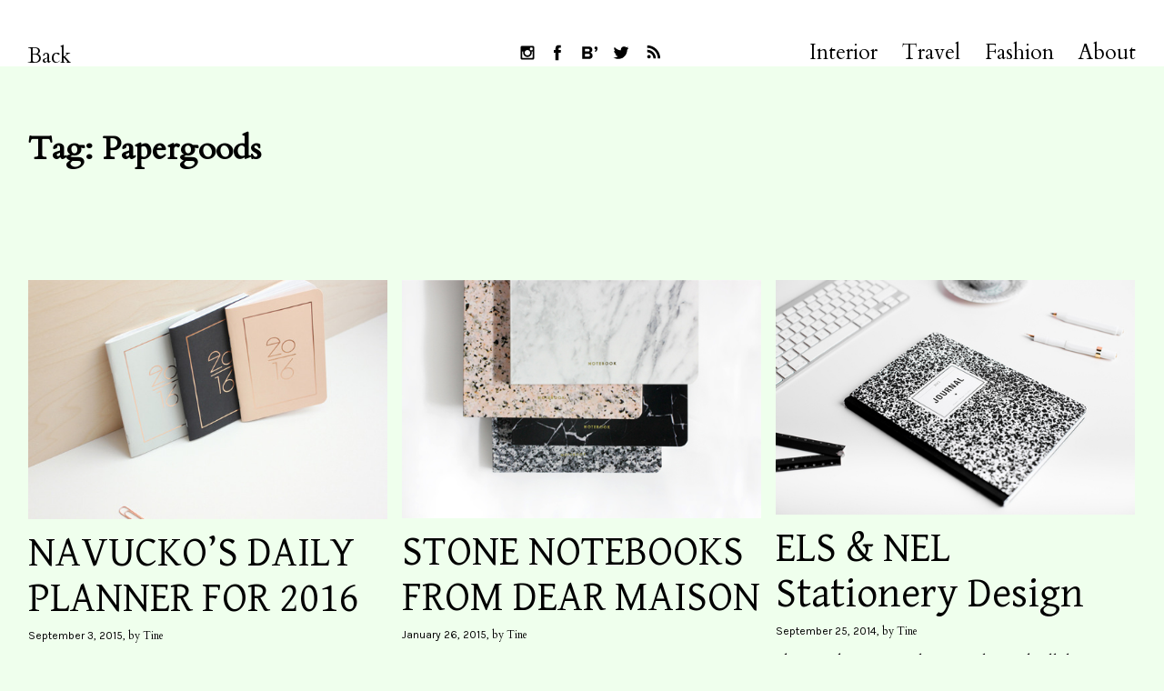

--- FILE ---
content_type: text/html; charset=UTF-8
request_url: https://inattendu.net/tag/papergoods
body_size: 11849
content:
<!DOCTYPE html>
<html lang="en-US">
<head>
<meta charset="UTF-8">
<meta name="viewport" content="width=device-width, initial-scale=1">
<meta name="p:domain_verify" content="88bc2ea1e5605d6eb5a9d0d7475c5c71"/>
<link rel="profile" href="http://gmpg.org/xfn/11">
<link rel="pingback" href="https://inattendu.net/xmlrpc.php">

<meta name='robots' content='index, follow, max-image-preview:large, max-snippet:-1, max-video-preview:-1' />

	<!-- This site is optimized with the Yoast SEO plugin v24.5 - https://yoast.com/wordpress/plugins/seo/ -->
	<title>Papergoods Archives &#8211; Inattendu</title>
	<link rel="canonical" href="https://inattendu.net/tag/papergoods" />
	<meta property="og:locale" content="en_US" />
	<meta property="og:type" content="article" />
	<meta property="og:title" content="Papergoods Archives &#8211; Inattendu" />
	<meta property="og:url" content="https://inattendu.net/tag/papergoods" />
	<meta property="og:site_name" content="Inattendu" />
	<meta name="twitter:card" content="summary_large_image" />
	<meta name="twitter:site" content="@INATTENDUBlog" />
	<script type="application/ld+json" class="yoast-schema-graph">{"@context":"https://schema.org","@graph":[{"@type":"CollectionPage","@id":"https://inattendu.net/tag/papergoods","url":"https://inattendu.net/tag/papergoods","name":"Papergoods Archives &#8211; Inattendu","isPartOf":{"@id":"https://inattendu.net/#website"},"primaryImageOfPage":{"@id":"https://inattendu.net/tag/papergoods#primaryimage"},"image":{"@id":"https://inattendu.net/tag/papergoods#primaryimage"},"thumbnailUrl":"https://inattendu.net/wp-content/uploads/2016/06/tumblr_inline_nu02vfwPnD1qf8ld5_540-1.jpg","breadcrumb":{"@id":"https://inattendu.net/tag/papergoods#breadcrumb"},"inLanguage":"en-US"},{"@type":"ImageObject","inLanguage":"en-US","@id":"https://inattendu.net/tag/papergoods#primaryimage","url":"https://inattendu.net/wp-content/uploads/2016/06/tumblr_inline_nu02vfwPnD1qf8ld5_540-1.jpg","contentUrl":"https://inattendu.net/wp-content/uploads/2016/06/tumblr_inline_nu02vfwPnD1qf8ld5_540-1.jpg","width":540,"height":360},{"@type":"BreadcrumbList","@id":"https://inattendu.net/tag/papergoods#breadcrumb","itemListElement":[{"@type":"ListItem","position":1,"name":"Home","item":"https://inattendu.net/"},{"@type":"ListItem","position":2,"name":"Papergoods"}]},{"@type":"WebSite","@id":"https://inattendu.net/#website","url":"https://inattendu.net/","name":"Inattendu","description":"Inattendu is a Swiss blog with the newest in fashion, design and interior. Never sleeping.     Inattendu ist einer der grössten Schweizer Blogs mit dem Neusten aus den Bereichen Mode, Interior und Lifestyle.","potentialAction":[{"@type":"SearchAction","target":{"@type":"EntryPoint","urlTemplate":"https://inattendu.net/?s={search_term_string}"},"query-input":{"@type":"PropertyValueSpecification","valueRequired":true,"valueName":"search_term_string"}}],"inLanguage":"en-US"}]}</script>
	<!-- / Yoast SEO plugin. -->


<link rel='dns-prefetch' href='//fonts.googleapis.com' />
<link rel="alternate" type="application/rss+xml" title="Inattendu &raquo; Feed" href="https://inattendu.net/feed" />
<link rel="alternate" type="application/rss+xml" title="Inattendu &raquo; Comments Feed" href="https://inattendu.net/comments/feed" />
<link rel="alternate" type="application/rss+xml" title="Inattendu &raquo; Papergoods Tag Feed" href="https://inattendu.net/tag/papergoods/feed" />
<script type="text/javascript">
/* <![CDATA[ */
window._wpemojiSettings = {"baseUrl":"https:\/\/s.w.org\/images\/core\/emoji\/15.0.3\/72x72\/","ext":".png","svgUrl":"https:\/\/s.w.org\/images\/core\/emoji\/15.0.3\/svg\/","svgExt":".svg","source":{"concatemoji":"https:\/\/inattendu.net\/wp-includes\/js\/wp-emoji-release.min.js?ver=6.5.7"}};
/*! This file is auto-generated */
!function(i,n){var o,s,e;function c(e){try{var t={supportTests:e,timestamp:(new Date).valueOf()};sessionStorage.setItem(o,JSON.stringify(t))}catch(e){}}function p(e,t,n){e.clearRect(0,0,e.canvas.width,e.canvas.height),e.fillText(t,0,0);var t=new Uint32Array(e.getImageData(0,0,e.canvas.width,e.canvas.height).data),r=(e.clearRect(0,0,e.canvas.width,e.canvas.height),e.fillText(n,0,0),new Uint32Array(e.getImageData(0,0,e.canvas.width,e.canvas.height).data));return t.every(function(e,t){return e===r[t]})}function u(e,t,n){switch(t){case"flag":return n(e,"\ud83c\udff3\ufe0f\u200d\u26a7\ufe0f","\ud83c\udff3\ufe0f\u200b\u26a7\ufe0f")?!1:!n(e,"\ud83c\uddfa\ud83c\uddf3","\ud83c\uddfa\u200b\ud83c\uddf3")&&!n(e,"\ud83c\udff4\udb40\udc67\udb40\udc62\udb40\udc65\udb40\udc6e\udb40\udc67\udb40\udc7f","\ud83c\udff4\u200b\udb40\udc67\u200b\udb40\udc62\u200b\udb40\udc65\u200b\udb40\udc6e\u200b\udb40\udc67\u200b\udb40\udc7f");case"emoji":return!n(e,"\ud83d\udc26\u200d\u2b1b","\ud83d\udc26\u200b\u2b1b")}return!1}function f(e,t,n){var r="undefined"!=typeof WorkerGlobalScope&&self instanceof WorkerGlobalScope?new OffscreenCanvas(300,150):i.createElement("canvas"),a=r.getContext("2d",{willReadFrequently:!0}),o=(a.textBaseline="top",a.font="600 32px Arial",{});return e.forEach(function(e){o[e]=t(a,e,n)}),o}function t(e){var t=i.createElement("script");t.src=e,t.defer=!0,i.head.appendChild(t)}"undefined"!=typeof Promise&&(o="wpEmojiSettingsSupports",s=["flag","emoji"],n.supports={everything:!0,everythingExceptFlag:!0},e=new Promise(function(e){i.addEventListener("DOMContentLoaded",e,{once:!0})}),new Promise(function(t){var n=function(){try{var e=JSON.parse(sessionStorage.getItem(o));if("object"==typeof e&&"number"==typeof e.timestamp&&(new Date).valueOf()<e.timestamp+604800&&"object"==typeof e.supportTests)return e.supportTests}catch(e){}return null}();if(!n){if("undefined"!=typeof Worker&&"undefined"!=typeof OffscreenCanvas&&"undefined"!=typeof URL&&URL.createObjectURL&&"undefined"!=typeof Blob)try{var e="postMessage("+f.toString()+"("+[JSON.stringify(s),u.toString(),p.toString()].join(",")+"));",r=new Blob([e],{type:"text/javascript"}),a=new Worker(URL.createObjectURL(r),{name:"wpTestEmojiSupports"});return void(a.onmessage=function(e){c(n=e.data),a.terminate(),t(n)})}catch(e){}c(n=f(s,u,p))}t(n)}).then(function(e){for(var t in e)n.supports[t]=e[t],n.supports.everything=n.supports.everything&&n.supports[t],"flag"!==t&&(n.supports.everythingExceptFlag=n.supports.everythingExceptFlag&&n.supports[t]);n.supports.everythingExceptFlag=n.supports.everythingExceptFlag&&!n.supports.flag,n.DOMReady=!1,n.readyCallback=function(){n.DOMReady=!0}}).then(function(){return e}).then(function(){var e;n.supports.everything||(n.readyCallback(),(e=n.source||{}).concatemoji?t(e.concatemoji):e.wpemoji&&e.twemoji&&(t(e.twemoji),t(e.wpemoji)))}))}((window,document),window._wpemojiSettings);
/* ]]> */
</script>
<link rel='stylesheet' id='dashicons-css' href='https://inattendu.net/wp-includes/css/dashicons.min.css?ver=6.5.7' type='text/css' media='all' />
<link rel='stylesheet' id='post-views-counter-frontend-css' href='https://inattendu.net/wp-content/plugins/post-views-counter/css/frontend.min.css?ver=1.6.0' type='text/css' media='all' />
<style id='wp-emoji-styles-inline-css' type='text/css'>

	img.wp-smiley, img.emoji {
		display: inline !important;
		border: none !important;
		box-shadow: none !important;
		height: 1em !important;
		width: 1em !important;
		margin: 0 0.07em !important;
		vertical-align: -0.1em !important;
		background: none !important;
		padding: 0 !important;
	}
</style>
<link rel='stylesheet' id='wp-block-library-css' href='https://inattendu.net/wp-includes/css/dist/block-library/style.min.css?ver=6.5.7' type='text/css' media='all' />
<style id='wp-block-library-theme-inline-css' type='text/css'>
.wp-block-audio figcaption{color:#555;font-size:13px;text-align:center}.is-dark-theme .wp-block-audio figcaption{color:#ffffffa6}.wp-block-audio{margin:0 0 1em}.wp-block-code{border:1px solid #ccc;border-radius:4px;font-family:Menlo,Consolas,monaco,monospace;padding:.8em 1em}.wp-block-embed figcaption{color:#555;font-size:13px;text-align:center}.is-dark-theme .wp-block-embed figcaption{color:#ffffffa6}.wp-block-embed{margin:0 0 1em}.blocks-gallery-caption{color:#555;font-size:13px;text-align:center}.is-dark-theme .blocks-gallery-caption{color:#ffffffa6}.wp-block-image figcaption{color:#555;font-size:13px;text-align:center}.is-dark-theme .wp-block-image figcaption{color:#ffffffa6}.wp-block-image{margin:0 0 1em}.wp-block-pullquote{border-bottom:4px solid;border-top:4px solid;color:currentColor;margin-bottom:1.75em}.wp-block-pullquote cite,.wp-block-pullquote footer,.wp-block-pullquote__citation{color:currentColor;font-size:.8125em;font-style:normal;text-transform:uppercase}.wp-block-quote{border-left:.25em solid;margin:0 0 1.75em;padding-left:1em}.wp-block-quote cite,.wp-block-quote footer{color:currentColor;font-size:.8125em;font-style:normal;position:relative}.wp-block-quote.has-text-align-right{border-left:none;border-right:.25em solid;padding-left:0;padding-right:1em}.wp-block-quote.has-text-align-center{border:none;padding-left:0}.wp-block-quote.is-large,.wp-block-quote.is-style-large,.wp-block-quote.is-style-plain{border:none}.wp-block-search .wp-block-search__label{font-weight:700}.wp-block-search__button{border:1px solid #ccc;padding:.375em .625em}:where(.wp-block-group.has-background){padding:1.25em 2.375em}.wp-block-separator.has-css-opacity{opacity:.4}.wp-block-separator{border:none;border-bottom:2px solid;margin-left:auto;margin-right:auto}.wp-block-separator.has-alpha-channel-opacity{opacity:1}.wp-block-separator:not(.is-style-wide):not(.is-style-dots){width:100px}.wp-block-separator.has-background:not(.is-style-dots){border-bottom:none;height:1px}.wp-block-separator.has-background:not(.is-style-wide):not(.is-style-dots){height:2px}.wp-block-table{margin:0 0 1em}.wp-block-table td,.wp-block-table th{word-break:normal}.wp-block-table figcaption{color:#555;font-size:13px;text-align:center}.is-dark-theme .wp-block-table figcaption{color:#ffffffa6}.wp-block-video figcaption{color:#555;font-size:13px;text-align:center}.is-dark-theme .wp-block-video figcaption{color:#ffffffa6}.wp-block-video{margin:0 0 1em}.wp-block-template-part.has-background{margin-bottom:0;margin-top:0;padding:1.25em 2.375em}
</style>
<style id='classic-theme-styles-inline-css' type='text/css'>
/*! This file is auto-generated */
.wp-block-button__link{color:#fff;background-color:#32373c;border-radius:9999px;box-shadow:none;text-decoration:none;padding:calc(.667em + 2px) calc(1.333em + 2px);font-size:1.125em}.wp-block-file__button{background:#32373c;color:#fff;text-decoration:none}
</style>
<style id='global-styles-inline-css' type='text/css'>
body{--wp--preset--color--black: #000000;--wp--preset--color--cyan-bluish-gray: #abb8c3;--wp--preset--color--white: #ffffff;--wp--preset--color--pale-pink: #f78da7;--wp--preset--color--vivid-red: #cf2e2e;--wp--preset--color--luminous-vivid-orange: #ff6900;--wp--preset--color--luminous-vivid-amber: #fcb900;--wp--preset--color--light-green-cyan: #7bdcb5;--wp--preset--color--vivid-green-cyan: #00d084;--wp--preset--color--pale-cyan-blue: #8ed1fc;--wp--preset--color--vivid-cyan-blue: #0693e3;--wp--preset--color--vivid-purple: #9b51e0;--wp--preset--color--light-grey: #ececed;--wp--preset--color--grey: #a9a9a9;--wp--preset--color--yellow: #e7b547;--wp--preset--color--red: #d7464d;--wp--preset--color--green: #85c066;--wp--preset--color--blue: #0066ff;--wp--preset--gradient--vivid-cyan-blue-to-vivid-purple: linear-gradient(135deg,rgba(6,147,227,1) 0%,rgb(155,81,224) 100%);--wp--preset--gradient--light-green-cyan-to-vivid-green-cyan: linear-gradient(135deg,rgb(122,220,180) 0%,rgb(0,208,130) 100%);--wp--preset--gradient--luminous-vivid-amber-to-luminous-vivid-orange: linear-gradient(135deg,rgba(252,185,0,1) 0%,rgba(255,105,0,1) 100%);--wp--preset--gradient--luminous-vivid-orange-to-vivid-red: linear-gradient(135deg,rgba(255,105,0,1) 0%,rgb(207,46,46) 100%);--wp--preset--gradient--very-light-gray-to-cyan-bluish-gray: linear-gradient(135deg,rgb(238,238,238) 0%,rgb(169,184,195) 100%);--wp--preset--gradient--cool-to-warm-spectrum: linear-gradient(135deg,rgb(74,234,220) 0%,rgb(151,120,209) 20%,rgb(207,42,186) 40%,rgb(238,44,130) 60%,rgb(251,105,98) 80%,rgb(254,248,76) 100%);--wp--preset--gradient--blush-light-purple: linear-gradient(135deg,rgb(255,206,236) 0%,rgb(152,150,240) 100%);--wp--preset--gradient--blush-bordeaux: linear-gradient(135deg,rgb(254,205,165) 0%,rgb(254,45,45) 50%,rgb(107,0,62) 100%);--wp--preset--gradient--luminous-dusk: linear-gradient(135deg,rgb(255,203,112) 0%,rgb(199,81,192) 50%,rgb(65,88,208) 100%);--wp--preset--gradient--pale-ocean: linear-gradient(135deg,rgb(255,245,203) 0%,rgb(182,227,212) 50%,rgb(51,167,181) 100%);--wp--preset--gradient--electric-grass: linear-gradient(135deg,rgb(202,248,128) 0%,rgb(113,206,126) 100%);--wp--preset--gradient--midnight: linear-gradient(135deg,rgb(2,3,129) 0%,rgb(40,116,252) 100%);--wp--preset--font-size--small: 18px;--wp--preset--font-size--medium: 20px;--wp--preset--font-size--large: 30px;--wp--preset--font-size--x-large: 42px;--wp--preset--font-size--regular: 24px;--wp--preset--font-size--larger: 35px;--wp--preset--spacing--20: 0.44rem;--wp--preset--spacing--30: 0.67rem;--wp--preset--spacing--40: 1rem;--wp--preset--spacing--50: 1.5rem;--wp--preset--spacing--60: 2.25rem;--wp--preset--spacing--70: 3.38rem;--wp--preset--spacing--80: 5.06rem;--wp--preset--shadow--natural: 6px 6px 9px rgba(0, 0, 0, 0.2);--wp--preset--shadow--deep: 12px 12px 50px rgba(0, 0, 0, 0.4);--wp--preset--shadow--sharp: 6px 6px 0px rgba(0, 0, 0, 0.2);--wp--preset--shadow--outlined: 6px 6px 0px -3px rgba(255, 255, 255, 1), 6px 6px rgba(0, 0, 0, 1);--wp--preset--shadow--crisp: 6px 6px 0px rgba(0, 0, 0, 1);}:where(.is-layout-flex){gap: 0.5em;}:where(.is-layout-grid){gap: 0.5em;}body .is-layout-flex{display: flex;}body .is-layout-flex{flex-wrap: wrap;align-items: center;}body .is-layout-flex > *{margin: 0;}body .is-layout-grid{display: grid;}body .is-layout-grid > *{margin: 0;}:where(.wp-block-columns.is-layout-flex){gap: 2em;}:where(.wp-block-columns.is-layout-grid){gap: 2em;}:where(.wp-block-post-template.is-layout-flex){gap: 1.25em;}:where(.wp-block-post-template.is-layout-grid){gap: 1.25em;}.has-black-color{color: var(--wp--preset--color--black) !important;}.has-cyan-bluish-gray-color{color: var(--wp--preset--color--cyan-bluish-gray) !important;}.has-white-color{color: var(--wp--preset--color--white) !important;}.has-pale-pink-color{color: var(--wp--preset--color--pale-pink) !important;}.has-vivid-red-color{color: var(--wp--preset--color--vivid-red) !important;}.has-luminous-vivid-orange-color{color: var(--wp--preset--color--luminous-vivid-orange) !important;}.has-luminous-vivid-amber-color{color: var(--wp--preset--color--luminous-vivid-amber) !important;}.has-light-green-cyan-color{color: var(--wp--preset--color--light-green-cyan) !important;}.has-vivid-green-cyan-color{color: var(--wp--preset--color--vivid-green-cyan) !important;}.has-pale-cyan-blue-color{color: var(--wp--preset--color--pale-cyan-blue) !important;}.has-vivid-cyan-blue-color{color: var(--wp--preset--color--vivid-cyan-blue) !important;}.has-vivid-purple-color{color: var(--wp--preset--color--vivid-purple) !important;}.has-black-background-color{background-color: var(--wp--preset--color--black) !important;}.has-cyan-bluish-gray-background-color{background-color: var(--wp--preset--color--cyan-bluish-gray) !important;}.has-white-background-color{background-color: var(--wp--preset--color--white) !important;}.has-pale-pink-background-color{background-color: var(--wp--preset--color--pale-pink) !important;}.has-vivid-red-background-color{background-color: var(--wp--preset--color--vivid-red) !important;}.has-luminous-vivid-orange-background-color{background-color: var(--wp--preset--color--luminous-vivid-orange) !important;}.has-luminous-vivid-amber-background-color{background-color: var(--wp--preset--color--luminous-vivid-amber) !important;}.has-light-green-cyan-background-color{background-color: var(--wp--preset--color--light-green-cyan) !important;}.has-vivid-green-cyan-background-color{background-color: var(--wp--preset--color--vivid-green-cyan) !important;}.has-pale-cyan-blue-background-color{background-color: var(--wp--preset--color--pale-cyan-blue) !important;}.has-vivid-cyan-blue-background-color{background-color: var(--wp--preset--color--vivid-cyan-blue) !important;}.has-vivid-purple-background-color{background-color: var(--wp--preset--color--vivid-purple) !important;}.has-black-border-color{border-color: var(--wp--preset--color--black) !important;}.has-cyan-bluish-gray-border-color{border-color: var(--wp--preset--color--cyan-bluish-gray) !important;}.has-white-border-color{border-color: var(--wp--preset--color--white) !important;}.has-pale-pink-border-color{border-color: var(--wp--preset--color--pale-pink) !important;}.has-vivid-red-border-color{border-color: var(--wp--preset--color--vivid-red) !important;}.has-luminous-vivid-orange-border-color{border-color: var(--wp--preset--color--luminous-vivid-orange) !important;}.has-luminous-vivid-amber-border-color{border-color: var(--wp--preset--color--luminous-vivid-amber) !important;}.has-light-green-cyan-border-color{border-color: var(--wp--preset--color--light-green-cyan) !important;}.has-vivid-green-cyan-border-color{border-color: var(--wp--preset--color--vivid-green-cyan) !important;}.has-pale-cyan-blue-border-color{border-color: var(--wp--preset--color--pale-cyan-blue) !important;}.has-vivid-cyan-blue-border-color{border-color: var(--wp--preset--color--vivid-cyan-blue) !important;}.has-vivid-purple-border-color{border-color: var(--wp--preset--color--vivid-purple) !important;}.has-vivid-cyan-blue-to-vivid-purple-gradient-background{background: var(--wp--preset--gradient--vivid-cyan-blue-to-vivid-purple) !important;}.has-light-green-cyan-to-vivid-green-cyan-gradient-background{background: var(--wp--preset--gradient--light-green-cyan-to-vivid-green-cyan) !important;}.has-luminous-vivid-amber-to-luminous-vivid-orange-gradient-background{background: var(--wp--preset--gradient--luminous-vivid-amber-to-luminous-vivid-orange) !important;}.has-luminous-vivid-orange-to-vivid-red-gradient-background{background: var(--wp--preset--gradient--luminous-vivid-orange-to-vivid-red) !important;}.has-very-light-gray-to-cyan-bluish-gray-gradient-background{background: var(--wp--preset--gradient--very-light-gray-to-cyan-bluish-gray) !important;}.has-cool-to-warm-spectrum-gradient-background{background: var(--wp--preset--gradient--cool-to-warm-spectrum) !important;}.has-blush-light-purple-gradient-background{background: var(--wp--preset--gradient--blush-light-purple) !important;}.has-blush-bordeaux-gradient-background{background: var(--wp--preset--gradient--blush-bordeaux) !important;}.has-luminous-dusk-gradient-background{background: var(--wp--preset--gradient--luminous-dusk) !important;}.has-pale-ocean-gradient-background{background: var(--wp--preset--gradient--pale-ocean) !important;}.has-electric-grass-gradient-background{background: var(--wp--preset--gradient--electric-grass) !important;}.has-midnight-gradient-background{background: var(--wp--preset--gradient--midnight) !important;}.has-small-font-size{font-size: var(--wp--preset--font-size--small) !important;}.has-medium-font-size{font-size: var(--wp--preset--font-size--medium) !important;}.has-large-font-size{font-size: var(--wp--preset--font-size--large) !important;}.has-x-large-font-size{font-size: var(--wp--preset--font-size--x-large) !important;}
.wp-block-navigation a:where(:not(.wp-element-button)){color: inherit;}
:where(.wp-block-post-template.is-layout-flex){gap: 1.25em;}:where(.wp-block-post-template.is-layout-grid){gap: 1.25em;}
:where(.wp-block-columns.is-layout-flex){gap: 2em;}:where(.wp-block-columns.is-layout-grid){gap: 2em;}
.wp-block-pullquote{font-size: 1.5em;line-height: 1.6;}
</style>
<link rel='stylesheet' id='parent-style-css' href='https://inattendu.net/wp-content/themes/neubau/style.css?ver=6.5.7' type='text/css' media='all' />
<link rel='stylesheet' id='neubau-fonts-css' href='https://fonts.googleapis.com/css?family=Cardo:400,400i|Karla|Gentium+Basic' type='text/css' media='all' />
<link rel='stylesheet' id='neubau-style-css' href='https://inattendu.net/wp-content/themes/neubau-child/style.css?ver=20151030' type='text/css' media='all' />
<link rel='stylesheet' id='neubau-animatecss-css' href='https://inattendu.net/wp-content/themes/neubau/css/animate.min.css?ver=3.5.0' type='text/css' media='all' />
<link rel='stylesheet' id='genericons-css' href='https://inattendu.net/wp-content/themes/neubau/genericons/genericons.css?ver=3.4.1' type='text/css' media='all' />
<script type="text/javascript" src="https://inattendu.net/wp-includes/js/jquery/jquery.min.js?ver=3.7.1" id="jquery-core-js"></script>
<script type="text/javascript" src="https://inattendu.net/wp-includes/js/jquery/jquery-migrate.min.js?ver=3.4.1" id="jquery-migrate-js"></script>
<script type="text/javascript" src="https://inattendu.net/wp-content/themes/neubau/js/pace.min.js?ver=1.0.0" id="neubau-loadingbar-js"></script>
<script type="text/javascript" src="https://inattendu.net/wp-content/themes/neubau/js/jquery.viewportchecker.min.js?ver=1.8.5" id="neubau-viewportchecker-js"></script>
<script type="text/javascript" src="https://inattendu.net/wp-content/themes/neubau/js/imagesLoaded.js?ver=3.2.0" id="imagesLoaded-js"></script>
<link rel="https://api.w.org/" href="https://inattendu.net/wp-json/" /><link rel="alternate" type="application/json" href="https://inattendu.net/wp-json/wp/v2/tags/374" /><link rel="EditURI" type="application/rsd+xml" title="RSD" href="https://inattendu.net/xmlrpc.php?rsd" />
<meta name="generator" content="WordPress 6.5.7" />
<!-- Analytics by WP Statistics - https://wp-statistics.com -->
	<style type="text/css">
		.entry-content a, .comment-text a { color: #8e0026;}
			.footer-widgets { background: #f94113;}
		.pace .pace-progress, #overlay-wrap {background: #8e0026;}
	.entry-header h2.entry-title a:hover {color: #8e0026;}
	@media screen and (min-width: 1100px) {
	#overlay-wrap {background: #ffffff;}
	}
	</style>
		<style type="text/css" id="custom-background-css">
body.custom-background { background-color: #efffed; }
</style>
	<link rel="icon" href="https://inattendu.net/wp-content/uploads/2016/07/cropped-inattendu_icon-32x32.jpg" sizes="32x32" />
<link rel="icon" href="https://inattendu.net/wp-content/uploads/2016/07/cropped-inattendu_icon-192x192.jpg" sizes="192x192" />
<link rel="apple-touch-icon" href="https://inattendu.net/wp-content/uploads/2016/07/cropped-inattendu_icon-180x180.jpg" />
<meta name="msapplication-TileImage" content="https://inattendu.net/wp-content/uploads/2016/07/cropped-inattendu_icon-270x270.jpg" />
<script>window.nastygoat = {aid:"Mdm-7_BDOOhKCVYhjPa-eQ1zGbaFNnV1uhddoU9qvHZL",pid:"qI7Tzo9zRCyLrl94CGRzNfs6fuEJXrSBgSFDcnqy7sh-"};</script>
<script type="text/javascript" src="//assets.rewardstyle.com/scriptmanager/rs-script-manager.js"></script>
	<!-- Global site tag (gtag.js) - Google Analytics -->
<script async src="https://www.googletagmanager.com/gtag/js?id=UA-21613537-3"></script>
<script>
  window.dataLayer = window.dataLayer || [];
  function gtag(){dataLayer.push(arguments);}
  gtag('js', new Date());

  gtag('config', 'UA-21613537-3');
</script>
</head>

<body class="archive tag tag-papergoods tag-374 custom-background wp-embed-responsive">
<div class="load-overlay"></div>
<div class="main-container">

	<header id="masthead" class="site-header cf" role="banner">
		<div id="site-branding">
			
							<a href="https://inattendu.net/" class="home-link" rel="home">Back</a>
			
							<p class="site-description">Inattendu is a Swiss blog with the newest in fashion, design and interior. Never sleeping.     Inattendu ist einer der grössten Schweizer Blogs mit dem Neusten aus den Bereichen Mode, Interior und Lifestyle.</p>
					</div><!-- end #site-branding -->

		<div id="overlay-wrap" class="overlay-wrap cf">
		
		<nav id="site-navigation" class="main-navigation cf" role="navigation">
			<ul id="social-icons">
				<li class="social-instagram"><a href="http://instagram.com/tineinattendu">Follow INATTENDU on Instagram</a></li>
				<li class="social-facebook"><a href="https://www.facebook.com/InattenduBlog">Visit INATTENDU at Facebook</a></li>
				<li class="social-bloglovin"><a href="https://www.bloglovin.com/blogs/inattendu-a-style-blog-2386268">Follow INATTENDU at Bloglovin</a></li>
				<li class="social-twitter"><a href="http://twitter.com/INATTENDUBlog">Follow INATTENDU on Twitter</a></li>
				<li class="social-rss"><a href="http://inattendu.net/feed">Subscribe to INATTENDU rss feed</a></li>
			</ul>
			<ul id="menu-hauptmenu" class="primary-menu"><li id="menu-item-882" class="menu-item menu-item-type-taxonomy menu-item-object-category menu-item-882"><a href="https://inattendu.net/category/interior">Interior</a></li>
<li id="menu-item-883" class="menu-item menu-item-type-taxonomy menu-item-object-category menu-item-883"><a href="https://inattendu.net/category/travel">Travel</a></li>
<li id="menu-item-881" class="menu-item menu-item-type-taxonomy menu-item-object-category menu-item-881"><a href="https://inattendu.net/category/fashion">Fashion</a></li>
<li id="menu-item-1705" class="menu-item menu-item-type-post_type menu-item-object-page menu-item-1705"><a href="https://inattendu.net/about">About</a></li>
</ul>		</nav><!-- .main-navigation -->
		<button id="overlay-close" class="overlay-btn"><span>Close</span></button>
	</div><!-- end #overlay-wrap -->
	<button id="overlay-open" class="overlay-btn"><span>Menu</span></button>
	
	</header><!-- end #masthead -->

	<div id="primary" class="site-content cf" role="main">

		
			<header class="archive-header">
				<h1 class="archive-title">Tag: <span>Papergoods</span></h1>			</header><!-- end .archive-header -->

			<div id="post-container" class="cf">
			<!-- .grid-sizer empty element, only used for element sizing -->
			<div class="grid-sizer"></div>

			
<article id="post-2694" class="cf post-2694 post type-post status-publish format-standard has-post-thumbnail hentry category-uncategorized tag-219 tag-agenda tag-diary tag-lifestyle tag-navucko tag-papergoods tag-planner">
	<div class="fadein-wrap fadethis">

			<div class="entry-thumbnail"><a href="https://inattendu.net/navuckos-daily-planner-for-2016"><img width="540" height="360" src="https://inattendu.net/wp-content/uploads/2016/06/tumblr_inline_nu02vfwPnD1qf8ld5_540-1.jpg" class="attachment-neubau-medium size-neubau-medium wp-post-image" alt="" decoding="async" srcset="https://inattendu.net/wp-content/uploads/2016/06/tumblr_inline_nu02vfwPnD1qf8ld5_540-1.jpg 540w, https://inattendu.net/wp-content/uploads/2016/06/tumblr_inline_nu02vfwPnD1qf8ld5_540-1-300x200.jpg 300w" sizes="(max-width: 540px) 100vw, 540px" /></a></div><!-- end .entry-thumbnail -->
	
	<div class="post-wrap ">
		<header class="entry-header">
			<h2 class="entry-title"><a href="https://inattendu.net/navuckos-daily-planner-for-2016" rel="bookmark">NAVUCKO’S DAILY PLANNER FOR 2016</a></h2>			<div class="entry-meta">
				<span class="entry-date">
					<a href="https://inattendu.net/navuckos-daily-planner-for-2016">September 3, 2015</a>
				</span><!-- end .entry-date -->
				<span class="entry-author">
				by <a href="https://inattendu.net/author/tine" title="All posts by Tine">Tine</a>				</span><!-- end .entry-author -->
							</div><!-- end .entry-meta -->
		</header><!-- end .entry-header -->
		
		<div class="entry-summary">
			<p>Ok, folks, we’ve had the best summer in years which is now coming to an end and that’s too bad, no doubt. But there’s always something to look forward to: Nataša Vučković, the creative mind behind Navucko, is already coming up with three lovely daily planners for&hellip;</p>
			<p class="entry-link"><a href="https://inattendu.net/navuckos-daily-planner-for-2016">Read more</a></p>
		</div><!-- .entry-content -->
		
	</div><!-- .post-wrap -->
	</div><!-- .fadein-wrap -->
</article><!-- end post -2694 -->

<article id="post-2774" class="cf post-2774 post type-post status-publish format-standard has-post-thumbnail hentry category-uncategorized tag-dear-maison tag-lifestyle tag-marble tag-notebooks tag-papergoods tag-stone-print">
	<div class="fadein-wrap fadethis">

			<div class="entry-thumbnail"><a href="https://inattendu.net/stone-notebooks-from-dear-maison"><img width="500" height="332" src="https://inattendu.net/wp-content/uploads/2016/06/tumblr_inline_nine1g89Uf1qf8ld5-1.png" class="attachment-neubau-medium size-neubau-medium wp-post-image" alt="" decoding="async" loading="lazy" srcset="https://inattendu.net/wp-content/uploads/2016/06/tumblr_inline_nine1g89Uf1qf8ld5-1.png 500w, https://inattendu.net/wp-content/uploads/2016/06/tumblr_inline_nine1g89Uf1qf8ld5-1-300x199.png 300w" sizes="(max-width: 500px) 100vw, 500px" /></a></div><!-- end .entry-thumbnail -->
	
	<div class="post-wrap ">
		<header class="entry-header">
			<h2 class="entry-title"><a href="https://inattendu.net/stone-notebooks-from-dear-maison" rel="bookmark">STONE NOTEBOOKS FROM DEAR MAISON</a></h2>			<div class="entry-meta">
				<span class="entry-date">
					<a href="https://inattendu.net/stone-notebooks-from-dear-maison">January 26, 2015</a>
				</span><!-- end .entry-date -->
				<span class="entry-author">
				by <a href="https://inattendu.net/author/tine" title="All posts by Tine">Tine</a>				</span><!-- end .entry-author -->
							</div><!-- end .entry-meta -->
		</header><!-- end .entry-header -->
		
		<div class="entry-summary">
			<p>Nowadays nobody needs to carve his thoughts in stone anymore since there now we have such amazing stone notebooks like those from Dear Maison to write everything down.</p>
			<p class="entry-link"><a href="https://inattendu.net/stone-notebooks-from-dear-maison">Read more</a></p>
		</div><!-- .entry-content -->
		
	</div><!-- .post-wrap -->
	</div><!-- .fadein-wrap -->
</article><!-- end post -2774 -->

<article id="post-2818" class="cf post-2818 post type-post status-publish format-standard has-post-thumbnail hentry category-uncategorized tag-design tag-lifestyle tag-papergoods tag-stationery">
	<div class="fadein-wrap fadethis">

			<div class="entry-thumbnail"><a href="https://inattendu.net/els-nel-stationery-design"><img width="500" height="327" src="https://inattendu.net/wp-content/uploads/2016/06/tumblr_inline_ncdhlonNcN1qf8ld5-1.jpg" class="attachment-neubau-medium size-neubau-medium wp-post-image" alt="" decoding="async" loading="lazy" srcset="https://inattendu.net/wp-content/uploads/2016/06/tumblr_inline_ncdhlonNcN1qf8ld5-1.jpg 500w, https://inattendu.net/wp-content/uploads/2016/06/tumblr_inline_ncdhlonNcN1qf8ld5-1-300x196.jpg 300w" sizes="(max-width: 500px) 100vw, 500px" /></a></div><!-- end .entry-thumbnail -->
	
	<div class="post-wrap ">
		<header class="entry-header">
			<h2 class="entry-title"><a href="https://inattendu.net/els-nel-stationery-design" rel="bookmark">ELS &amp; NEL Stationery Design</a></h2>			<div class="entry-meta">
				<span class="entry-date">
					<a href="https://inattendu.net/els-nel-stationery-design">September 25, 2014</a>
				</span><!-- end .entry-date -->
				<span class="entry-author">
				by <a href="https://inattendu.net/author/tine" title="All posts by Tine">Tine</a>				</span><!-- end .entry-author -->
							</div><!-- end .entry-meta -->
		</header><!-- end .entry-header -->
		
		<div class="entry-summary">
			<p>I know, I know it&rsquo;s only September and still three months to 2015, but can we talk about the perfect weekly journal? This one is from Els &amp; Nel! And for all those who refuse to talk about planners yet, their notebooks are pretty cool,&hellip;</p>
			<p class="entry-link"><a href="https://inattendu.net/els-nel-stationery-design">Read more</a></p>
		</div><!-- .entry-content -->
		
	</div><!-- .post-wrap -->
	</div><!-- .fadein-wrap -->
</article><!-- end post -2818 -->

<article id="post-2912" class="cf post-2912 post type-post status-publish format-standard has-post-thumbnail hentry category-uncategorized tag-office-furniture tag-onmyradar tag-papergoods tag-skandiform tag-sneaker tag-ss2014 tag-stansmith tag-studionicholson">
	<div class="fadein-wrap fadethis">

			<div class="entry-thumbnail"><a href="https://inattendu.net/on-my-radar-2"><img width="500" height="500" src="https://inattendu.net/wp-content/uploads/2016/06/tumblr_inline_mz5mo0NLCH1qf8ld5-1.png" class="attachment-neubau-medium size-neubau-medium wp-post-image" alt="" decoding="async" loading="lazy" srcset="https://inattendu.net/wp-content/uploads/2016/06/tumblr_inline_mz5mo0NLCH1qf8ld5-1.png 500w, https://inattendu.net/wp-content/uploads/2016/06/tumblr_inline_mz5mo0NLCH1qf8ld5-1-150x150.png 150w, https://inattendu.net/wp-content/uploads/2016/06/tumblr_inline_mz5mo0NLCH1qf8ld5-1-300x300.png 300w" sizes="(max-width: 500px) 100vw, 500px" /></a></div><!-- end .entry-thumbnail -->
	
	<div class="post-wrap ">
		<header class="entry-header">
			<h2 class="entry-title"><a href="https://inattendu.net/on-my-radar-2" rel="bookmark">ON MY RADAR #2</a></h2>			<div class="entry-meta">
				<span class="entry-date">
					<a href="https://inattendu.net/on-my-radar-2">January 10, 2014</a>
				</span><!-- end .entry-date -->
				<span class="entry-author">
				by <a href="https://inattendu.net/author/tine" title="All posts by Tine">Tine</a>				</span><!-- end .entry-author -->
							</div><!-- end .entry-meta -->
		</header><!-- end .entry-header -->
		
		<div class="entry-summary">
			<p>Some new stuff I need to share with you: 1. GD exciting: you can get a glimpse of Studio Nicholson&rsquo;s brand new SS2014 collection on their Instagram. Wohoo! 2. The Stan Smith is coming back and I will throw my arms around the blue version.&hellip;</p>
			<p class="entry-link"><a href="https://inattendu.net/on-my-radar-2">Read more</a></p>
		</div><!-- .entry-content -->
		
	</div><!-- .post-wrap -->
	</div><!-- .fadein-wrap -->
</article><!-- end post -2912 -->

			</div><!-- end .post-container -->

			
		</div><!-- end .post-container -->
	</div><!-- end #primary -->


<footer id="colophon" class="site-footer cf">

	<aside id="footer-widgets" class="footer-widgets cf" role="complementary">
			<div class="footer-one widget-area">
			<aside id="nav_menu-2" class="widget widget_nav_menu"><h3 class="widget-title">Inattendu</h3><div class="menu-meta-container"><ul id="menu-meta" class="menu"><li id="menu-item-929" class="menu-item menu-item-type-post_type menu-item-object-page menu-item-929"><a href="https://inattendu.net/about">About</a></li>
<li id="menu-item-4297" class="menu-item menu-item-type-post_type menu-item-object-page menu-item-4297"><a href="https://inattendu.net/contact">Contact</a></li>
<li id="menu-item-930" class="menu-item menu-item-type-post_type menu-item-object-page menu-item-930"><a href="https://inattendu.net/press">Press</a></li>
<li id="menu-item-931" class="menu-item menu-item-type-post_type menu-item-object-page menu-item-931"><a href="https://inattendu.net/?page_id=913">Blogroll</a></li>
<li id="menu-item-4302" class="menu-item menu-item-type-post_type menu-item-object-page menu-item-4302"><a href="https://inattendu.net/imprint">Imprint</a></li>
</ul></div></aside>		</div><!-- .widget-area -->
	
			<div class="footer-two widget-area">
			<aside id="text-3" class="widget widget_text"><h3 class="widget-title">Social</h3>			<div class="textwidget"><ul id="social-icons-footer">
  <li class="social-instagram"><a href="https://instagram.com/tineinattendu">Follow INATTENDU on Instagram</a></li>
  <li class="social-facebook"><a href="https://www.facebook.com/InattenduBlog">Visit INATTENDU at Facebook</a></li>
  <li class="social-bloglovin"><a href="https://www.bloglovin.com/blogs/inattendu-a-style-blog-2386268">Follow INATTENDU at Bloglovin</a></li>
  <li class="social-twitter"><a href="https://twitter.com/INATTENDUBlog">Follow INATTENDU on Twitter</a></li>
  <li class="social-rss"><a href="https://inattendu.net/feed">Subscribe to INATTENDU rss feed</a></li>
</ul></div>
		</aside><aside id="archives-3" class="widget widget_archive"><h3 class="widget-title">Archive</h3>		<label class="screen-reader-text" for="archives-dropdown-3">Archive</label>
		<select id="archives-dropdown-3" name="archive-dropdown">
			
			<option value="">Select Month</option>
				<option value='https://inattendu.net/2025/12'> December 2025 &nbsp;(2)</option>
	<option value='https://inattendu.net/2025/11'> November 2025 &nbsp;(2)</option>
	<option value='https://inattendu.net/2025/10'> October 2025 &nbsp;(1)</option>
	<option value='https://inattendu.net/2025/08'> August 2025 &nbsp;(2)</option>
	<option value='https://inattendu.net/2025/05'> May 2025 &nbsp;(3)</option>
	<option value='https://inattendu.net/2025/04'> April 2025 &nbsp;(1)</option>
	<option value='https://inattendu.net/2025/03'> March 2025 &nbsp;(2)</option>
	<option value='https://inattendu.net/2025/02'> February 2025 &nbsp;(1)</option>
	<option value='https://inattendu.net/2025/01'> January 2025 &nbsp;(1)</option>
	<option value='https://inattendu.net/2024/12'> December 2024 &nbsp;(2)</option>
	<option value='https://inattendu.net/2024/11'> November 2024 &nbsp;(2)</option>
	<option value='https://inattendu.net/2024/10'> October 2024 &nbsp;(2)</option>
	<option value='https://inattendu.net/2024/09'> September 2024 &nbsp;(1)</option>
	<option value='https://inattendu.net/2024/08'> August 2024 &nbsp;(3)</option>
	<option value='https://inattendu.net/2024/07'> July 2024 &nbsp;(4)</option>
	<option value='https://inattendu.net/2024/06'> June 2024 &nbsp;(2)</option>
	<option value='https://inattendu.net/2024/05'> May 2024 &nbsp;(2)</option>
	<option value='https://inattendu.net/2024/04'> April 2024 &nbsp;(1)</option>
	<option value='https://inattendu.net/2024/03'> March 2024 &nbsp;(2)</option>
	<option value='https://inattendu.net/2024/02'> February 2024 &nbsp;(1)</option>
	<option value='https://inattendu.net/2024/01'> January 2024 &nbsp;(2)</option>
	<option value='https://inattendu.net/2023/12'> December 2023 &nbsp;(3)</option>
	<option value='https://inattendu.net/2023/11'> November 2023 &nbsp;(2)</option>
	<option value='https://inattendu.net/2023/10'> October 2023 &nbsp;(5)</option>
	<option value='https://inattendu.net/2023/09'> September 2023 &nbsp;(3)</option>
	<option value='https://inattendu.net/2023/08'> August 2023 &nbsp;(2)</option>
	<option value='https://inattendu.net/2023/07'> July 2023 &nbsp;(4)</option>
	<option value='https://inattendu.net/2023/06'> June 2023 &nbsp;(1)</option>
	<option value='https://inattendu.net/2023/05'> May 2023 &nbsp;(4)</option>
	<option value='https://inattendu.net/2023/04'> April 2023 &nbsp;(3)</option>
	<option value='https://inattendu.net/2023/03'> March 2023 &nbsp;(2)</option>
	<option value='https://inattendu.net/2023/02'> February 2023 &nbsp;(1)</option>
	<option value='https://inattendu.net/2023/01'> January 2023 &nbsp;(2)</option>
	<option value='https://inattendu.net/2022/12'> December 2022 &nbsp;(2)</option>
	<option value='https://inattendu.net/2022/11'> November 2022 &nbsp;(3)</option>
	<option value='https://inattendu.net/2022/10'> October 2022 &nbsp;(3)</option>
	<option value='https://inattendu.net/2022/08'> August 2022 &nbsp;(4)</option>
	<option value='https://inattendu.net/2022/07'> July 2022 &nbsp;(1)</option>
	<option value='https://inattendu.net/2022/06'> June 2022 &nbsp;(2)</option>
	<option value='https://inattendu.net/2022/05'> May 2022 &nbsp;(4)</option>
	<option value='https://inattendu.net/2022/04'> April 2022 &nbsp;(2)</option>
	<option value='https://inattendu.net/2022/03'> March 2022 &nbsp;(2)</option>
	<option value='https://inattendu.net/2022/02'> February 2022 &nbsp;(2)</option>
	<option value='https://inattendu.net/2022/01'> January 2022 &nbsp;(4)</option>
	<option value='https://inattendu.net/2021/12'> December 2021 &nbsp;(4)</option>
	<option value='https://inattendu.net/2021/11'> November 2021 &nbsp;(6)</option>
	<option value='https://inattendu.net/2021/10'> October 2021 &nbsp;(2)</option>
	<option value='https://inattendu.net/2021/09'> September 2021 &nbsp;(5)</option>
	<option value='https://inattendu.net/2021/08'> August 2021 &nbsp;(5)</option>
	<option value='https://inattendu.net/2021/07'> July 2021 &nbsp;(5)</option>
	<option value='https://inattendu.net/2021/06'> June 2021 &nbsp;(4)</option>
	<option value='https://inattendu.net/2021/05'> May 2021 &nbsp;(7)</option>
	<option value='https://inattendu.net/2021/04'> April 2021 &nbsp;(4)</option>
	<option value='https://inattendu.net/2021/03'> March 2021 &nbsp;(6)</option>
	<option value='https://inattendu.net/2021/02'> February 2021 &nbsp;(6)</option>
	<option value='https://inattendu.net/2021/01'> January 2021 &nbsp;(7)</option>
	<option value='https://inattendu.net/2020/12'> December 2020 &nbsp;(6)</option>
	<option value='https://inattendu.net/2020/11'> November 2020 &nbsp;(7)</option>
	<option value='https://inattendu.net/2020/10'> October 2020 &nbsp;(8)</option>
	<option value='https://inattendu.net/2020/09'> September 2020 &nbsp;(7)</option>
	<option value='https://inattendu.net/2020/08'> August 2020 &nbsp;(7)</option>
	<option value='https://inattendu.net/2020/07'> July 2020 &nbsp;(7)</option>
	<option value='https://inattendu.net/2020/06'> June 2020 &nbsp;(7)</option>
	<option value='https://inattendu.net/2020/05'> May 2020 &nbsp;(9)</option>
	<option value='https://inattendu.net/2020/04'> April 2020 &nbsp;(9)</option>
	<option value='https://inattendu.net/2020/03'> March 2020 &nbsp;(9)</option>
	<option value='https://inattendu.net/2020/02'> February 2020 &nbsp;(7)</option>
	<option value='https://inattendu.net/2020/01'> January 2020 &nbsp;(8)</option>
	<option value='https://inattendu.net/2019/12'> December 2019 &nbsp;(8)</option>
	<option value='https://inattendu.net/2019/11'> November 2019 &nbsp;(8)</option>
	<option value='https://inattendu.net/2019/10'> October 2019 &nbsp;(10)</option>
	<option value='https://inattendu.net/2019/09'> September 2019 &nbsp;(6)</option>
	<option value='https://inattendu.net/2019/08'> August 2019 &nbsp;(11)</option>
	<option value='https://inattendu.net/2019/07'> July 2019 &nbsp;(7)</option>
	<option value='https://inattendu.net/2019/06'> June 2019 &nbsp;(7)</option>
	<option value='https://inattendu.net/2019/05'> May 2019 &nbsp;(9)</option>
	<option value='https://inattendu.net/2019/04'> April 2019 &nbsp;(10)</option>
	<option value='https://inattendu.net/2019/03'> March 2019 &nbsp;(11)</option>
	<option value='https://inattendu.net/2019/02'> February 2019 &nbsp;(11)</option>
	<option value='https://inattendu.net/2019/01'> January 2019 &nbsp;(9)</option>
	<option value='https://inattendu.net/2018/12'> December 2018 &nbsp;(10)</option>
	<option value='https://inattendu.net/2018/11'> November 2018 &nbsp;(9)</option>
	<option value='https://inattendu.net/2018/10'> October 2018 &nbsp;(9)</option>
	<option value='https://inattendu.net/2018/09'> September 2018 &nbsp;(11)</option>
	<option value='https://inattendu.net/2018/08'> August 2018 &nbsp;(13)</option>
	<option value='https://inattendu.net/2018/07'> July 2018 &nbsp;(7)</option>
	<option value='https://inattendu.net/2018/06'> June 2018 &nbsp;(8)</option>
	<option value='https://inattendu.net/2018/05'> May 2018 &nbsp;(9)</option>
	<option value='https://inattendu.net/2018/04'> April 2018 &nbsp;(11)</option>
	<option value='https://inattendu.net/2018/03'> March 2018 &nbsp;(7)</option>
	<option value='https://inattendu.net/2018/02'> February 2018 &nbsp;(9)</option>
	<option value='https://inattendu.net/2018/01'> January 2018 &nbsp;(16)</option>
	<option value='https://inattendu.net/2017/12'> December 2017 &nbsp;(10)</option>
	<option value='https://inattendu.net/2017/11'> November 2017 &nbsp;(11)</option>
	<option value='https://inattendu.net/2017/10'> October 2017 &nbsp;(11)</option>
	<option value='https://inattendu.net/2017/09'> September 2017 &nbsp;(9)</option>
	<option value='https://inattendu.net/2017/08'> August 2017 &nbsp;(14)</option>
	<option value='https://inattendu.net/2017/07'> July 2017 &nbsp;(15)</option>
	<option value='https://inattendu.net/2017/06'> June 2017 &nbsp;(15)</option>
	<option value='https://inattendu.net/2017/05'> May 2017 &nbsp;(12)</option>
	<option value='https://inattendu.net/2017/04'> April 2017 &nbsp;(10)</option>
	<option value='https://inattendu.net/2017/03'> March 2017 &nbsp;(9)</option>
	<option value='https://inattendu.net/2017/02'> February 2017 &nbsp;(11)</option>
	<option value='https://inattendu.net/2017/01'> January 2017 &nbsp;(14)</option>
	<option value='https://inattendu.net/2016/12'> December 2016 &nbsp;(13)</option>
	<option value='https://inattendu.net/2016/11'> November 2016 &nbsp;(16)</option>
	<option value='https://inattendu.net/2016/10'> October 2016 &nbsp;(11)</option>
	<option value='https://inattendu.net/2016/09'> September 2016 &nbsp;(15)</option>
	<option value='https://inattendu.net/2016/08'> August 2016 &nbsp;(14)</option>
	<option value='https://inattendu.net/2016/07'> July 2016 &nbsp;(12)</option>
	<option value='https://inattendu.net/2016/06'> June 2016 &nbsp;(11)</option>
	<option value='https://inattendu.net/2016/05'> May 2016 &nbsp;(12)</option>
	<option value='https://inattendu.net/2016/04'> April 2016 &nbsp;(10)</option>
	<option value='https://inattendu.net/2016/03'> March 2016 &nbsp;(11)</option>
	<option value='https://inattendu.net/2016/02'> February 2016 &nbsp;(8)</option>
	<option value='https://inattendu.net/2016/01'> January 2016 &nbsp;(11)</option>
	<option value='https://inattendu.net/2015/12'> December 2015 &nbsp;(16)</option>
	<option value='https://inattendu.net/2015/11'> November 2015 &nbsp;(17)</option>
	<option value='https://inattendu.net/2015/10'> October 2015 &nbsp;(14)</option>
	<option value='https://inattendu.net/2015/09'> September 2015 &nbsp;(11)</option>
	<option value='https://inattendu.net/2015/08'> August 2015 &nbsp;(12)</option>
	<option value='https://inattendu.net/2015/07'> July 2015 &nbsp;(10)</option>
	<option value='https://inattendu.net/2015/06'> June 2015 &nbsp;(13)</option>
	<option value='https://inattendu.net/2015/05'> May 2015 &nbsp;(10)</option>
	<option value='https://inattendu.net/2015/04'> April 2015 &nbsp;(11)</option>
	<option value='https://inattendu.net/2015/03'> March 2015 &nbsp;(11)</option>
	<option value='https://inattendu.net/2015/02'> February 2015 &nbsp;(10)</option>
	<option value='https://inattendu.net/2015/01'> January 2015 &nbsp;(11)</option>
	<option value='https://inattendu.net/2014/12'> December 2014 &nbsp;(10)</option>
	<option value='https://inattendu.net/2014/11'> November 2014 &nbsp;(10)</option>
	<option value='https://inattendu.net/2014/10'> October 2014 &nbsp;(12)</option>
	<option value='https://inattendu.net/2014/09'> September 2014 &nbsp;(11)</option>
	<option value='https://inattendu.net/2014/08'> August 2014 &nbsp;(11)</option>
	<option value='https://inattendu.net/2014/07'> July 2014 &nbsp;(10)</option>
	<option value='https://inattendu.net/2014/06'> June 2014 &nbsp;(11)</option>
	<option value='https://inattendu.net/2014/05'> May 2014 &nbsp;(10)</option>
	<option value='https://inattendu.net/2014/04'> April 2014 &nbsp;(11)</option>
	<option value='https://inattendu.net/2014/03'> March 2014 &nbsp;(11)</option>
	<option value='https://inattendu.net/2014/02'> February 2014 &nbsp;(13)</option>
	<option value='https://inattendu.net/2014/01'> January 2014 &nbsp;(12)</option>
	<option value='https://inattendu.net/2013/12'> December 2013 &nbsp;(13)</option>
	<option value='https://inattendu.net/2013/11'> November 2013 &nbsp;(14)</option>
	<option value='https://inattendu.net/2013/10'> October 2013 &nbsp;(14)</option>
	<option value='https://inattendu.net/2013/09'> September 2013 &nbsp;(8)</option>
	<option value='https://inattendu.net/2013/08'> August 2013 &nbsp;(13)</option>
	<option value='https://inattendu.net/2013/07'> July 2013 &nbsp;(12)</option>
	<option value='https://inattendu.net/2013/06'> June 2013 &nbsp;(12)</option>
	<option value='https://inattendu.net/2013/05'> May 2013 &nbsp;(10)</option>
	<option value='https://inattendu.net/2013/04'> April 2013 &nbsp;(11)</option>
	<option value='https://inattendu.net/2013/03'> March 2013 &nbsp;(14)</option>
	<option value='https://inattendu.net/2013/02'> February 2013 &nbsp;(11)</option>
	<option value='https://inattendu.net/2013/01'> January 2013 &nbsp;(9)</option>
	<option value='https://inattendu.net/2012/12'> December 2012 &nbsp;(12)</option>
	<option value='https://inattendu.net/2012/11'> November 2012 &nbsp;(11)</option>
	<option value='https://inattendu.net/2012/10'> October 2012 &nbsp;(10)</option>
	<option value='https://inattendu.net/2012/09'> September 2012 &nbsp;(10)</option>
	<option value='https://inattendu.net/2012/08'> August 2012 &nbsp;(10)</option>
	<option value='https://inattendu.net/2012/07'> July 2012 &nbsp;(10)</option>
	<option value='https://inattendu.net/2012/06'> June 2012 &nbsp;(9)</option>
	<option value='https://inattendu.net/2012/05'> May 2012 &nbsp;(10)</option>
	<option value='https://inattendu.net/2012/04'> April 2012 &nbsp;(10)</option>
	<option value='https://inattendu.net/2012/03'> March 2012 &nbsp;(14)</option>
	<option value='https://inattendu.net/2012/02'> February 2012 &nbsp;(13)</option>
	<option value='https://inattendu.net/2012/01'> January 2012 &nbsp;(16)</option>
	<option value='https://inattendu.net/2011/12'> December 2011 &nbsp;(14)</option>
	<option value='https://inattendu.net/2011/11'> November 2011 &nbsp;(16)</option>
	<option value='https://inattendu.net/2011/10'> October 2011 &nbsp;(16)</option>
	<option value='https://inattendu.net/2011/09'> September 2011 &nbsp;(18)</option>
	<option value='https://inattendu.net/2011/08'> August 2011 &nbsp;(16)</option>
	<option value='https://inattendu.net/2011/07'> July 2011 &nbsp;(18)</option>
	<option value='https://inattendu.net/2011/06'> June 2011 &nbsp;(18)</option>
	<option value='https://inattendu.net/2011/05'> May 2011 &nbsp;(21)</option>
	<option value='https://inattendu.net/2011/04'> April 2011 &nbsp;(19)</option>
	<option value='https://inattendu.net/2011/03'> March 2011 &nbsp;(22)</option>
	<option value='https://inattendu.net/2011/02'> February 2011 &nbsp;(2)</option>

		</select>

			<script type="text/javascript">
/* <![CDATA[ */

(function() {
	var dropdown = document.getElementById( "archives-dropdown-3" );
	function onSelectChange() {
		if ( dropdown.options[ dropdown.selectedIndex ].value !== '' ) {
			document.location.href = this.options[ this.selectedIndex ].value;
		}
	}
	dropdown.onchange = onSelectChange;
})();

/* ]]> */
</script>
</aside>		</div><!-- .widget-area -->
		
			<div class="footer-three widget-area">
			<aside id="search-4" class="widget widget_search"><h3 class="widget-title">Search the site</h3>
<form method="get" class="searchform" action="https://inattendu.net/" role="search">
	<label for="s" class="screen-reader-text"><span>Search</span></label>
	<input type="text" class="search-field" name="s" id="s" placeholder=" " />
	<input type="submit" class="submit" name="submit" id="searchsubmit" value="Search" />
</form></aside>		</div><!-- .widget-area -->
	</aside><!-- .content-bottom-widgets -->

	<div id="site-info">
		<ul class="credit" role="contentinfo">
					<li>© 2024 Inattendu</li>
				</ul><!-- end .credit -->
	</div><!-- end #site-info -->
</footer><!-- end #colophon -->

</div><!-- end .main-container -->
<script type="text/javascript" src="https://inattendu.net/wp-includes/js/imagesloaded.min.js?ver=5.0.0" id="imagesloaded-js"></script>
<script type="text/javascript" src="https://inattendu.net/wp-includes/js/masonry.min.js?ver=4.2.2" id="masonry-js"></script>
<script type="text/javascript" src="https://inattendu.net/wp-content/themes/neubau/js/postmasonry.js?ver=20151128" id="neubau-postmasonry-js"></script>
<script type="text/javascript" id="neubau-script-js-extra">
/* <![CDATA[ */
var screenReaderText = {"expand":"<span class=\"screen-reader-text\">expand child menu<\/span>","collapse":"<span class=\"screen-reader-text\">collapse child menu<\/span>"};
/* ]]> */
</script>
<script type="text/javascript" src="https://inattendu.net/wp-content/themes/neubau/js/functions.js?ver=20151128" id="neubau-script-js"></script>

</body>
</html>
